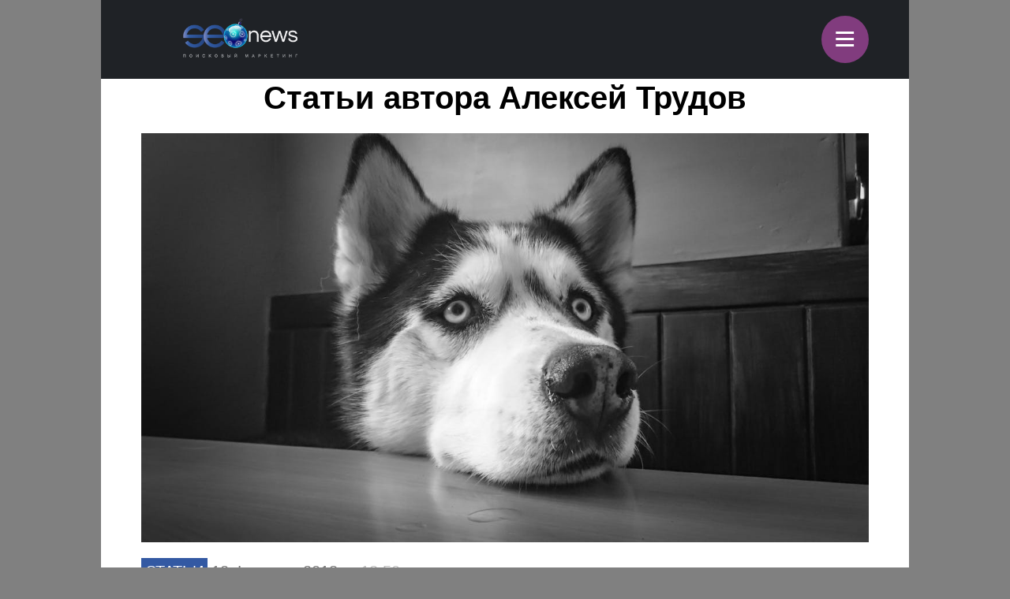

--- FILE ---
content_type: text/html; charset=utf-8
request_url: https://www.google.com/recaptcha/api2/anchor?ar=1&k=6LefpqggAAAAAFhlRSremqZObPaX9g_Nc59X4V80&co=aHR0cHM6Ly9tLnNlb25ld3MucnU6NDQz&hl=en&v=PoyoqOPhxBO7pBk68S4YbpHZ&size=invisible&anchor-ms=20000&execute-ms=30000&cb=grdys2yy3pjo
body_size: 48737
content:
<!DOCTYPE HTML><html dir="ltr" lang="en"><head><meta http-equiv="Content-Type" content="text/html; charset=UTF-8">
<meta http-equiv="X-UA-Compatible" content="IE=edge">
<title>reCAPTCHA</title>
<style type="text/css">
/* cyrillic-ext */
@font-face {
  font-family: 'Roboto';
  font-style: normal;
  font-weight: 400;
  font-stretch: 100%;
  src: url(//fonts.gstatic.com/s/roboto/v48/KFO7CnqEu92Fr1ME7kSn66aGLdTylUAMa3GUBHMdazTgWw.woff2) format('woff2');
  unicode-range: U+0460-052F, U+1C80-1C8A, U+20B4, U+2DE0-2DFF, U+A640-A69F, U+FE2E-FE2F;
}
/* cyrillic */
@font-face {
  font-family: 'Roboto';
  font-style: normal;
  font-weight: 400;
  font-stretch: 100%;
  src: url(//fonts.gstatic.com/s/roboto/v48/KFO7CnqEu92Fr1ME7kSn66aGLdTylUAMa3iUBHMdazTgWw.woff2) format('woff2');
  unicode-range: U+0301, U+0400-045F, U+0490-0491, U+04B0-04B1, U+2116;
}
/* greek-ext */
@font-face {
  font-family: 'Roboto';
  font-style: normal;
  font-weight: 400;
  font-stretch: 100%;
  src: url(//fonts.gstatic.com/s/roboto/v48/KFO7CnqEu92Fr1ME7kSn66aGLdTylUAMa3CUBHMdazTgWw.woff2) format('woff2');
  unicode-range: U+1F00-1FFF;
}
/* greek */
@font-face {
  font-family: 'Roboto';
  font-style: normal;
  font-weight: 400;
  font-stretch: 100%;
  src: url(//fonts.gstatic.com/s/roboto/v48/KFO7CnqEu92Fr1ME7kSn66aGLdTylUAMa3-UBHMdazTgWw.woff2) format('woff2');
  unicode-range: U+0370-0377, U+037A-037F, U+0384-038A, U+038C, U+038E-03A1, U+03A3-03FF;
}
/* math */
@font-face {
  font-family: 'Roboto';
  font-style: normal;
  font-weight: 400;
  font-stretch: 100%;
  src: url(//fonts.gstatic.com/s/roboto/v48/KFO7CnqEu92Fr1ME7kSn66aGLdTylUAMawCUBHMdazTgWw.woff2) format('woff2');
  unicode-range: U+0302-0303, U+0305, U+0307-0308, U+0310, U+0312, U+0315, U+031A, U+0326-0327, U+032C, U+032F-0330, U+0332-0333, U+0338, U+033A, U+0346, U+034D, U+0391-03A1, U+03A3-03A9, U+03B1-03C9, U+03D1, U+03D5-03D6, U+03F0-03F1, U+03F4-03F5, U+2016-2017, U+2034-2038, U+203C, U+2040, U+2043, U+2047, U+2050, U+2057, U+205F, U+2070-2071, U+2074-208E, U+2090-209C, U+20D0-20DC, U+20E1, U+20E5-20EF, U+2100-2112, U+2114-2115, U+2117-2121, U+2123-214F, U+2190, U+2192, U+2194-21AE, U+21B0-21E5, U+21F1-21F2, U+21F4-2211, U+2213-2214, U+2216-22FF, U+2308-230B, U+2310, U+2319, U+231C-2321, U+2336-237A, U+237C, U+2395, U+239B-23B7, U+23D0, U+23DC-23E1, U+2474-2475, U+25AF, U+25B3, U+25B7, U+25BD, U+25C1, U+25CA, U+25CC, U+25FB, U+266D-266F, U+27C0-27FF, U+2900-2AFF, U+2B0E-2B11, U+2B30-2B4C, U+2BFE, U+3030, U+FF5B, U+FF5D, U+1D400-1D7FF, U+1EE00-1EEFF;
}
/* symbols */
@font-face {
  font-family: 'Roboto';
  font-style: normal;
  font-weight: 400;
  font-stretch: 100%;
  src: url(//fonts.gstatic.com/s/roboto/v48/KFO7CnqEu92Fr1ME7kSn66aGLdTylUAMaxKUBHMdazTgWw.woff2) format('woff2');
  unicode-range: U+0001-000C, U+000E-001F, U+007F-009F, U+20DD-20E0, U+20E2-20E4, U+2150-218F, U+2190, U+2192, U+2194-2199, U+21AF, U+21E6-21F0, U+21F3, U+2218-2219, U+2299, U+22C4-22C6, U+2300-243F, U+2440-244A, U+2460-24FF, U+25A0-27BF, U+2800-28FF, U+2921-2922, U+2981, U+29BF, U+29EB, U+2B00-2BFF, U+4DC0-4DFF, U+FFF9-FFFB, U+10140-1018E, U+10190-1019C, U+101A0, U+101D0-101FD, U+102E0-102FB, U+10E60-10E7E, U+1D2C0-1D2D3, U+1D2E0-1D37F, U+1F000-1F0FF, U+1F100-1F1AD, U+1F1E6-1F1FF, U+1F30D-1F30F, U+1F315, U+1F31C, U+1F31E, U+1F320-1F32C, U+1F336, U+1F378, U+1F37D, U+1F382, U+1F393-1F39F, U+1F3A7-1F3A8, U+1F3AC-1F3AF, U+1F3C2, U+1F3C4-1F3C6, U+1F3CA-1F3CE, U+1F3D4-1F3E0, U+1F3ED, U+1F3F1-1F3F3, U+1F3F5-1F3F7, U+1F408, U+1F415, U+1F41F, U+1F426, U+1F43F, U+1F441-1F442, U+1F444, U+1F446-1F449, U+1F44C-1F44E, U+1F453, U+1F46A, U+1F47D, U+1F4A3, U+1F4B0, U+1F4B3, U+1F4B9, U+1F4BB, U+1F4BF, U+1F4C8-1F4CB, U+1F4D6, U+1F4DA, U+1F4DF, U+1F4E3-1F4E6, U+1F4EA-1F4ED, U+1F4F7, U+1F4F9-1F4FB, U+1F4FD-1F4FE, U+1F503, U+1F507-1F50B, U+1F50D, U+1F512-1F513, U+1F53E-1F54A, U+1F54F-1F5FA, U+1F610, U+1F650-1F67F, U+1F687, U+1F68D, U+1F691, U+1F694, U+1F698, U+1F6AD, U+1F6B2, U+1F6B9-1F6BA, U+1F6BC, U+1F6C6-1F6CF, U+1F6D3-1F6D7, U+1F6E0-1F6EA, U+1F6F0-1F6F3, U+1F6F7-1F6FC, U+1F700-1F7FF, U+1F800-1F80B, U+1F810-1F847, U+1F850-1F859, U+1F860-1F887, U+1F890-1F8AD, U+1F8B0-1F8BB, U+1F8C0-1F8C1, U+1F900-1F90B, U+1F93B, U+1F946, U+1F984, U+1F996, U+1F9E9, U+1FA00-1FA6F, U+1FA70-1FA7C, U+1FA80-1FA89, U+1FA8F-1FAC6, U+1FACE-1FADC, U+1FADF-1FAE9, U+1FAF0-1FAF8, U+1FB00-1FBFF;
}
/* vietnamese */
@font-face {
  font-family: 'Roboto';
  font-style: normal;
  font-weight: 400;
  font-stretch: 100%;
  src: url(//fonts.gstatic.com/s/roboto/v48/KFO7CnqEu92Fr1ME7kSn66aGLdTylUAMa3OUBHMdazTgWw.woff2) format('woff2');
  unicode-range: U+0102-0103, U+0110-0111, U+0128-0129, U+0168-0169, U+01A0-01A1, U+01AF-01B0, U+0300-0301, U+0303-0304, U+0308-0309, U+0323, U+0329, U+1EA0-1EF9, U+20AB;
}
/* latin-ext */
@font-face {
  font-family: 'Roboto';
  font-style: normal;
  font-weight: 400;
  font-stretch: 100%;
  src: url(//fonts.gstatic.com/s/roboto/v48/KFO7CnqEu92Fr1ME7kSn66aGLdTylUAMa3KUBHMdazTgWw.woff2) format('woff2');
  unicode-range: U+0100-02BA, U+02BD-02C5, U+02C7-02CC, U+02CE-02D7, U+02DD-02FF, U+0304, U+0308, U+0329, U+1D00-1DBF, U+1E00-1E9F, U+1EF2-1EFF, U+2020, U+20A0-20AB, U+20AD-20C0, U+2113, U+2C60-2C7F, U+A720-A7FF;
}
/* latin */
@font-face {
  font-family: 'Roboto';
  font-style: normal;
  font-weight: 400;
  font-stretch: 100%;
  src: url(//fonts.gstatic.com/s/roboto/v48/KFO7CnqEu92Fr1ME7kSn66aGLdTylUAMa3yUBHMdazQ.woff2) format('woff2');
  unicode-range: U+0000-00FF, U+0131, U+0152-0153, U+02BB-02BC, U+02C6, U+02DA, U+02DC, U+0304, U+0308, U+0329, U+2000-206F, U+20AC, U+2122, U+2191, U+2193, U+2212, U+2215, U+FEFF, U+FFFD;
}
/* cyrillic-ext */
@font-face {
  font-family: 'Roboto';
  font-style: normal;
  font-weight: 500;
  font-stretch: 100%;
  src: url(//fonts.gstatic.com/s/roboto/v48/KFO7CnqEu92Fr1ME7kSn66aGLdTylUAMa3GUBHMdazTgWw.woff2) format('woff2');
  unicode-range: U+0460-052F, U+1C80-1C8A, U+20B4, U+2DE0-2DFF, U+A640-A69F, U+FE2E-FE2F;
}
/* cyrillic */
@font-face {
  font-family: 'Roboto';
  font-style: normal;
  font-weight: 500;
  font-stretch: 100%;
  src: url(//fonts.gstatic.com/s/roboto/v48/KFO7CnqEu92Fr1ME7kSn66aGLdTylUAMa3iUBHMdazTgWw.woff2) format('woff2');
  unicode-range: U+0301, U+0400-045F, U+0490-0491, U+04B0-04B1, U+2116;
}
/* greek-ext */
@font-face {
  font-family: 'Roboto';
  font-style: normal;
  font-weight: 500;
  font-stretch: 100%;
  src: url(//fonts.gstatic.com/s/roboto/v48/KFO7CnqEu92Fr1ME7kSn66aGLdTylUAMa3CUBHMdazTgWw.woff2) format('woff2');
  unicode-range: U+1F00-1FFF;
}
/* greek */
@font-face {
  font-family: 'Roboto';
  font-style: normal;
  font-weight: 500;
  font-stretch: 100%;
  src: url(//fonts.gstatic.com/s/roboto/v48/KFO7CnqEu92Fr1ME7kSn66aGLdTylUAMa3-UBHMdazTgWw.woff2) format('woff2');
  unicode-range: U+0370-0377, U+037A-037F, U+0384-038A, U+038C, U+038E-03A1, U+03A3-03FF;
}
/* math */
@font-face {
  font-family: 'Roboto';
  font-style: normal;
  font-weight: 500;
  font-stretch: 100%;
  src: url(//fonts.gstatic.com/s/roboto/v48/KFO7CnqEu92Fr1ME7kSn66aGLdTylUAMawCUBHMdazTgWw.woff2) format('woff2');
  unicode-range: U+0302-0303, U+0305, U+0307-0308, U+0310, U+0312, U+0315, U+031A, U+0326-0327, U+032C, U+032F-0330, U+0332-0333, U+0338, U+033A, U+0346, U+034D, U+0391-03A1, U+03A3-03A9, U+03B1-03C9, U+03D1, U+03D5-03D6, U+03F0-03F1, U+03F4-03F5, U+2016-2017, U+2034-2038, U+203C, U+2040, U+2043, U+2047, U+2050, U+2057, U+205F, U+2070-2071, U+2074-208E, U+2090-209C, U+20D0-20DC, U+20E1, U+20E5-20EF, U+2100-2112, U+2114-2115, U+2117-2121, U+2123-214F, U+2190, U+2192, U+2194-21AE, U+21B0-21E5, U+21F1-21F2, U+21F4-2211, U+2213-2214, U+2216-22FF, U+2308-230B, U+2310, U+2319, U+231C-2321, U+2336-237A, U+237C, U+2395, U+239B-23B7, U+23D0, U+23DC-23E1, U+2474-2475, U+25AF, U+25B3, U+25B7, U+25BD, U+25C1, U+25CA, U+25CC, U+25FB, U+266D-266F, U+27C0-27FF, U+2900-2AFF, U+2B0E-2B11, U+2B30-2B4C, U+2BFE, U+3030, U+FF5B, U+FF5D, U+1D400-1D7FF, U+1EE00-1EEFF;
}
/* symbols */
@font-face {
  font-family: 'Roboto';
  font-style: normal;
  font-weight: 500;
  font-stretch: 100%;
  src: url(//fonts.gstatic.com/s/roboto/v48/KFO7CnqEu92Fr1ME7kSn66aGLdTylUAMaxKUBHMdazTgWw.woff2) format('woff2');
  unicode-range: U+0001-000C, U+000E-001F, U+007F-009F, U+20DD-20E0, U+20E2-20E4, U+2150-218F, U+2190, U+2192, U+2194-2199, U+21AF, U+21E6-21F0, U+21F3, U+2218-2219, U+2299, U+22C4-22C6, U+2300-243F, U+2440-244A, U+2460-24FF, U+25A0-27BF, U+2800-28FF, U+2921-2922, U+2981, U+29BF, U+29EB, U+2B00-2BFF, U+4DC0-4DFF, U+FFF9-FFFB, U+10140-1018E, U+10190-1019C, U+101A0, U+101D0-101FD, U+102E0-102FB, U+10E60-10E7E, U+1D2C0-1D2D3, U+1D2E0-1D37F, U+1F000-1F0FF, U+1F100-1F1AD, U+1F1E6-1F1FF, U+1F30D-1F30F, U+1F315, U+1F31C, U+1F31E, U+1F320-1F32C, U+1F336, U+1F378, U+1F37D, U+1F382, U+1F393-1F39F, U+1F3A7-1F3A8, U+1F3AC-1F3AF, U+1F3C2, U+1F3C4-1F3C6, U+1F3CA-1F3CE, U+1F3D4-1F3E0, U+1F3ED, U+1F3F1-1F3F3, U+1F3F5-1F3F7, U+1F408, U+1F415, U+1F41F, U+1F426, U+1F43F, U+1F441-1F442, U+1F444, U+1F446-1F449, U+1F44C-1F44E, U+1F453, U+1F46A, U+1F47D, U+1F4A3, U+1F4B0, U+1F4B3, U+1F4B9, U+1F4BB, U+1F4BF, U+1F4C8-1F4CB, U+1F4D6, U+1F4DA, U+1F4DF, U+1F4E3-1F4E6, U+1F4EA-1F4ED, U+1F4F7, U+1F4F9-1F4FB, U+1F4FD-1F4FE, U+1F503, U+1F507-1F50B, U+1F50D, U+1F512-1F513, U+1F53E-1F54A, U+1F54F-1F5FA, U+1F610, U+1F650-1F67F, U+1F687, U+1F68D, U+1F691, U+1F694, U+1F698, U+1F6AD, U+1F6B2, U+1F6B9-1F6BA, U+1F6BC, U+1F6C6-1F6CF, U+1F6D3-1F6D7, U+1F6E0-1F6EA, U+1F6F0-1F6F3, U+1F6F7-1F6FC, U+1F700-1F7FF, U+1F800-1F80B, U+1F810-1F847, U+1F850-1F859, U+1F860-1F887, U+1F890-1F8AD, U+1F8B0-1F8BB, U+1F8C0-1F8C1, U+1F900-1F90B, U+1F93B, U+1F946, U+1F984, U+1F996, U+1F9E9, U+1FA00-1FA6F, U+1FA70-1FA7C, U+1FA80-1FA89, U+1FA8F-1FAC6, U+1FACE-1FADC, U+1FADF-1FAE9, U+1FAF0-1FAF8, U+1FB00-1FBFF;
}
/* vietnamese */
@font-face {
  font-family: 'Roboto';
  font-style: normal;
  font-weight: 500;
  font-stretch: 100%;
  src: url(//fonts.gstatic.com/s/roboto/v48/KFO7CnqEu92Fr1ME7kSn66aGLdTylUAMa3OUBHMdazTgWw.woff2) format('woff2');
  unicode-range: U+0102-0103, U+0110-0111, U+0128-0129, U+0168-0169, U+01A0-01A1, U+01AF-01B0, U+0300-0301, U+0303-0304, U+0308-0309, U+0323, U+0329, U+1EA0-1EF9, U+20AB;
}
/* latin-ext */
@font-face {
  font-family: 'Roboto';
  font-style: normal;
  font-weight: 500;
  font-stretch: 100%;
  src: url(//fonts.gstatic.com/s/roboto/v48/KFO7CnqEu92Fr1ME7kSn66aGLdTylUAMa3KUBHMdazTgWw.woff2) format('woff2');
  unicode-range: U+0100-02BA, U+02BD-02C5, U+02C7-02CC, U+02CE-02D7, U+02DD-02FF, U+0304, U+0308, U+0329, U+1D00-1DBF, U+1E00-1E9F, U+1EF2-1EFF, U+2020, U+20A0-20AB, U+20AD-20C0, U+2113, U+2C60-2C7F, U+A720-A7FF;
}
/* latin */
@font-face {
  font-family: 'Roboto';
  font-style: normal;
  font-weight: 500;
  font-stretch: 100%;
  src: url(//fonts.gstatic.com/s/roboto/v48/KFO7CnqEu92Fr1ME7kSn66aGLdTylUAMa3yUBHMdazQ.woff2) format('woff2');
  unicode-range: U+0000-00FF, U+0131, U+0152-0153, U+02BB-02BC, U+02C6, U+02DA, U+02DC, U+0304, U+0308, U+0329, U+2000-206F, U+20AC, U+2122, U+2191, U+2193, U+2212, U+2215, U+FEFF, U+FFFD;
}
/* cyrillic-ext */
@font-face {
  font-family: 'Roboto';
  font-style: normal;
  font-weight: 900;
  font-stretch: 100%;
  src: url(//fonts.gstatic.com/s/roboto/v48/KFO7CnqEu92Fr1ME7kSn66aGLdTylUAMa3GUBHMdazTgWw.woff2) format('woff2');
  unicode-range: U+0460-052F, U+1C80-1C8A, U+20B4, U+2DE0-2DFF, U+A640-A69F, U+FE2E-FE2F;
}
/* cyrillic */
@font-face {
  font-family: 'Roboto';
  font-style: normal;
  font-weight: 900;
  font-stretch: 100%;
  src: url(//fonts.gstatic.com/s/roboto/v48/KFO7CnqEu92Fr1ME7kSn66aGLdTylUAMa3iUBHMdazTgWw.woff2) format('woff2');
  unicode-range: U+0301, U+0400-045F, U+0490-0491, U+04B0-04B1, U+2116;
}
/* greek-ext */
@font-face {
  font-family: 'Roboto';
  font-style: normal;
  font-weight: 900;
  font-stretch: 100%;
  src: url(//fonts.gstatic.com/s/roboto/v48/KFO7CnqEu92Fr1ME7kSn66aGLdTylUAMa3CUBHMdazTgWw.woff2) format('woff2');
  unicode-range: U+1F00-1FFF;
}
/* greek */
@font-face {
  font-family: 'Roboto';
  font-style: normal;
  font-weight: 900;
  font-stretch: 100%;
  src: url(//fonts.gstatic.com/s/roboto/v48/KFO7CnqEu92Fr1ME7kSn66aGLdTylUAMa3-UBHMdazTgWw.woff2) format('woff2');
  unicode-range: U+0370-0377, U+037A-037F, U+0384-038A, U+038C, U+038E-03A1, U+03A3-03FF;
}
/* math */
@font-face {
  font-family: 'Roboto';
  font-style: normal;
  font-weight: 900;
  font-stretch: 100%;
  src: url(//fonts.gstatic.com/s/roboto/v48/KFO7CnqEu92Fr1ME7kSn66aGLdTylUAMawCUBHMdazTgWw.woff2) format('woff2');
  unicode-range: U+0302-0303, U+0305, U+0307-0308, U+0310, U+0312, U+0315, U+031A, U+0326-0327, U+032C, U+032F-0330, U+0332-0333, U+0338, U+033A, U+0346, U+034D, U+0391-03A1, U+03A3-03A9, U+03B1-03C9, U+03D1, U+03D5-03D6, U+03F0-03F1, U+03F4-03F5, U+2016-2017, U+2034-2038, U+203C, U+2040, U+2043, U+2047, U+2050, U+2057, U+205F, U+2070-2071, U+2074-208E, U+2090-209C, U+20D0-20DC, U+20E1, U+20E5-20EF, U+2100-2112, U+2114-2115, U+2117-2121, U+2123-214F, U+2190, U+2192, U+2194-21AE, U+21B0-21E5, U+21F1-21F2, U+21F4-2211, U+2213-2214, U+2216-22FF, U+2308-230B, U+2310, U+2319, U+231C-2321, U+2336-237A, U+237C, U+2395, U+239B-23B7, U+23D0, U+23DC-23E1, U+2474-2475, U+25AF, U+25B3, U+25B7, U+25BD, U+25C1, U+25CA, U+25CC, U+25FB, U+266D-266F, U+27C0-27FF, U+2900-2AFF, U+2B0E-2B11, U+2B30-2B4C, U+2BFE, U+3030, U+FF5B, U+FF5D, U+1D400-1D7FF, U+1EE00-1EEFF;
}
/* symbols */
@font-face {
  font-family: 'Roboto';
  font-style: normal;
  font-weight: 900;
  font-stretch: 100%;
  src: url(//fonts.gstatic.com/s/roboto/v48/KFO7CnqEu92Fr1ME7kSn66aGLdTylUAMaxKUBHMdazTgWw.woff2) format('woff2');
  unicode-range: U+0001-000C, U+000E-001F, U+007F-009F, U+20DD-20E0, U+20E2-20E4, U+2150-218F, U+2190, U+2192, U+2194-2199, U+21AF, U+21E6-21F0, U+21F3, U+2218-2219, U+2299, U+22C4-22C6, U+2300-243F, U+2440-244A, U+2460-24FF, U+25A0-27BF, U+2800-28FF, U+2921-2922, U+2981, U+29BF, U+29EB, U+2B00-2BFF, U+4DC0-4DFF, U+FFF9-FFFB, U+10140-1018E, U+10190-1019C, U+101A0, U+101D0-101FD, U+102E0-102FB, U+10E60-10E7E, U+1D2C0-1D2D3, U+1D2E0-1D37F, U+1F000-1F0FF, U+1F100-1F1AD, U+1F1E6-1F1FF, U+1F30D-1F30F, U+1F315, U+1F31C, U+1F31E, U+1F320-1F32C, U+1F336, U+1F378, U+1F37D, U+1F382, U+1F393-1F39F, U+1F3A7-1F3A8, U+1F3AC-1F3AF, U+1F3C2, U+1F3C4-1F3C6, U+1F3CA-1F3CE, U+1F3D4-1F3E0, U+1F3ED, U+1F3F1-1F3F3, U+1F3F5-1F3F7, U+1F408, U+1F415, U+1F41F, U+1F426, U+1F43F, U+1F441-1F442, U+1F444, U+1F446-1F449, U+1F44C-1F44E, U+1F453, U+1F46A, U+1F47D, U+1F4A3, U+1F4B0, U+1F4B3, U+1F4B9, U+1F4BB, U+1F4BF, U+1F4C8-1F4CB, U+1F4D6, U+1F4DA, U+1F4DF, U+1F4E3-1F4E6, U+1F4EA-1F4ED, U+1F4F7, U+1F4F9-1F4FB, U+1F4FD-1F4FE, U+1F503, U+1F507-1F50B, U+1F50D, U+1F512-1F513, U+1F53E-1F54A, U+1F54F-1F5FA, U+1F610, U+1F650-1F67F, U+1F687, U+1F68D, U+1F691, U+1F694, U+1F698, U+1F6AD, U+1F6B2, U+1F6B9-1F6BA, U+1F6BC, U+1F6C6-1F6CF, U+1F6D3-1F6D7, U+1F6E0-1F6EA, U+1F6F0-1F6F3, U+1F6F7-1F6FC, U+1F700-1F7FF, U+1F800-1F80B, U+1F810-1F847, U+1F850-1F859, U+1F860-1F887, U+1F890-1F8AD, U+1F8B0-1F8BB, U+1F8C0-1F8C1, U+1F900-1F90B, U+1F93B, U+1F946, U+1F984, U+1F996, U+1F9E9, U+1FA00-1FA6F, U+1FA70-1FA7C, U+1FA80-1FA89, U+1FA8F-1FAC6, U+1FACE-1FADC, U+1FADF-1FAE9, U+1FAF0-1FAF8, U+1FB00-1FBFF;
}
/* vietnamese */
@font-face {
  font-family: 'Roboto';
  font-style: normal;
  font-weight: 900;
  font-stretch: 100%;
  src: url(//fonts.gstatic.com/s/roboto/v48/KFO7CnqEu92Fr1ME7kSn66aGLdTylUAMa3OUBHMdazTgWw.woff2) format('woff2');
  unicode-range: U+0102-0103, U+0110-0111, U+0128-0129, U+0168-0169, U+01A0-01A1, U+01AF-01B0, U+0300-0301, U+0303-0304, U+0308-0309, U+0323, U+0329, U+1EA0-1EF9, U+20AB;
}
/* latin-ext */
@font-face {
  font-family: 'Roboto';
  font-style: normal;
  font-weight: 900;
  font-stretch: 100%;
  src: url(//fonts.gstatic.com/s/roboto/v48/KFO7CnqEu92Fr1ME7kSn66aGLdTylUAMa3KUBHMdazTgWw.woff2) format('woff2');
  unicode-range: U+0100-02BA, U+02BD-02C5, U+02C7-02CC, U+02CE-02D7, U+02DD-02FF, U+0304, U+0308, U+0329, U+1D00-1DBF, U+1E00-1E9F, U+1EF2-1EFF, U+2020, U+20A0-20AB, U+20AD-20C0, U+2113, U+2C60-2C7F, U+A720-A7FF;
}
/* latin */
@font-face {
  font-family: 'Roboto';
  font-style: normal;
  font-weight: 900;
  font-stretch: 100%;
  src: url(//fonts.gstatic.com/s/roboto/v48/KFO7CnqEu92Fr1ME7kSn66aGLdTylUAMa3yUBHMdazQ.woff2) format('woff2');
  unicode-range: U+0000-00FF, U+0131, U+0152-0153, U+02BB-02BC, U+02C6, U+02DA, U+02DC, U+0304, U+0308, U+0329, U+2000-206F, U+20AC, U+2122, U+2191, U+2193, U+2212, U+2215, U+FEFF, U+FFFD;
}

</style>
<link rel="stylesheet" type="text/css" href="https://www.gstatic.com/recaptcha/releases/PoyoqOPhxBO7pBk68S4YbpHZ/styles__ltr.css">
<script nonce="ahi12K_rztg1g2DNy-WKzg" type="text/javascript">window['__recaptcha_api'] = 'https://www.google.com/recaptcha/api2/';</script>
<script type="text/javascript" src="https://www.gstatic.com/recaptcha/releases/PoyoqOPhxBO7pBk68S4YbpHZ/recaptcha__en.js" nonce="ahi12K_rztg1g2DNy-WKzg">
      
    </script></head>
<body><div id="rc-anchor-alert" class="rc-anchor-alert"></div>
<input type="hidden" id="recaptcha-token" value="[base64]">
<script type="text/javascript" nonce="ahi12K_rztg1g2DNy-WKzg">
      recaptcha.anchor.Main.init("[\x22ainput\x22,[\x22bgdata\x22,\x22\x22,\[base64]/[base64]/[base64]/[base64]/cjw8ejpyPj4+eil9Y2F0Y2gobCl7dGhyb3cgbDt9fSxIPWZ1bmN0aW9uKHcsdCx6KXtpZih3PT0xOTR8fHc9PTIwOCl0LnZbd10/dC52W3ddLmNvbmNhdCh6KTp0LnZbd109b2Yoeix0KTtlbHNle2lmKHQuYkImJnchPTMxNylyZXR1cm47dz09NjZ8fHc9PTEyMnx8dz09NDcwfHx3PT00NHx8dz09NDE2fHx3PT0zOTd8fHc9PTQyMXx8dz09Njh8fHc9PTcwfHx3PT0xODQ/[base64]/[base64]/[base64]/bmV3IGRbVl0oSlswXSk6cD09Mj9uZXcgZFtWXShKWzBdLEpbMV0pOnA9PTM/bmV3IGRbVl0oSlswXSxKWzFdLEpbMl0pOnA9PTQ/[base64]/[base64]/[base64]/[base64]\x22,\[base64]\\u003d\x22,\x22QcORL8OCLcKvDyLDt8ONXFt2ESBDwrliBBFmHMKOwoJ5QhZOw6IGw7vCqyXDglFYwr5ObzrCjsKjwrE/IMOPwoohwrzDlk3Cswp+PVfCrcK0C8OyEVDDqFPDlgc2w7/CpEp2J8KUwqN8XAnDiMOowovDt8Oew7DCpMO/VcOAHMKce8O5ZMO0wqREYMKVZSwIwrrDtGrDuMKdb8OLw7gceMOlT8OUw5hEw70dwq/CncKbYxrDuzbCmzQWwqTCpUXCrsOxYMOWwqsfYMK2GSZZw4AMdMO/CiAWY31bwr3Cu8KKw7nDk3MGR8KSwo9NIUTDvh4NVMO8SsKVwp99wpFcw6FhwobDqcKbLsO3T8KxwrDDj1nDmFwqwqPCqMKlK8OcRsOIb8O7QcOqAMKASsOgGTFSesOdOAtbFEM/[base64]/DlMK3w7bCq8KXWhszw5t1w7FHdncbw7PDjg/ClsK3PHbCii3Cg03CmMKDE2odC3glwo3CgcO7D8KrwoHCnsKhBcK1c8OgfwLCv8OwLkXCs8OyOxlhw7sJUCAKwqVFwoAgGMOvwpkfw7LCisOawpY7DkPCm2xzGVPDuEXDqsKuw5zDg8OCE8OawqrDpW13w4JDZcKow5d+R3/[base64]/wpx/bcKlIkbCtCDDsEonasKfTXHCsRJkIsKdOsKNw6fCqwTDqEctwqEEwp1Rw7Nkw7zDpsO1w6/DkMKFfBfDvQo2U0BRFxIkwpBfwokKwr1Gw5tOPh7CthHCtcK0wos9w4liw4fColQAw4bCiBnDm8Kaw7vCvkrDqS3CgsOdFQJtM8OHw7RpwqjCtcOAwrstwrZ1w5sxSMOcwqXDq8KAMEDCkMOnwowlw5rDmRUGw6rDn8KKIkQzbCnCsDNoWsOFW1jDhsKQwqzCvS/[base64]/KsKNDwF+w5YXw43Dg8OkIBHDumPCk8KnIGAjw5DCqcOZw5DCucOYwpfCiXoUw6jCjTDCqsOJCX9qWw0hwoLCu8OBw6TCoMK0w64bfzBNU11Tw4fCiXPDon/CjsOFw7jDm8KGZHDDuUXCvMOFw5TDmMKowoR6JQnCviIjBBLCmsOdI0jCjn3CkMOZwpbCkHAlLC13w5HCsU3CriB/BUtUw7HDmCxLCBNkEMKmQsO0PyDDkMKJY8K7w5kRUFxUwqrCicOwCcKALzknFMO/w5zCkw7Dok8lwoDDq8O9wq/Cl8OIw6vCmMKcwqUOw7HCrMKiCcKjwqvChSZWwpAJa2zCrMK4w7vDvsKFAsKcc0/Dq8OCeiPDlG/DiMK6w6IVIcKQw5/DrA7Cg8KCU11kIsKiW8OBwpvDg8KNwoM6wp/Dllcyw6zDgsKUw5JvNcOQAsKYNlLDj8OcCsKhwowFLHEKQMKKw5d7wr19AMK9L8K/w5/[base64]/[base64]/Ck0rDqcKOwqTCusK2woxGw7HCicKLeUvDm8KiUMKBwrhQwp0Nw7/CvTUGwpoEwqLDjgJnw4bDhcOawqBubybDm14Bw6TCnW/Dq1bCisOzJcKZXcKHwp/Ck8KVwqHCrMKoGsKEwpnCpsK5w4F5w5pyTDoIZ0UUQsOkdCnDgcKhVMKbw6VRJzZewpZ+BMOfGcK/[base64]/CnybDjcKWwosKTMK2FT8Pw4rDnnzDvz/CpE7CjsOjwr9vDcK5w7rCisKsEMKEwokDw7vCgT/Dk8OOTsKcwrIBwrBCemcewqXCh8OFbh9qwpBew6HCgVdsw7IlNj4Gw7A/w5PDssOdIWI4RgzDhMOMwrNyAsKVwrbDp8O4NMKneMOpJMOuIzjCpcKOwonCicOlF0kBV3PDj3BYwpLCkDTCn8OBHMOfC8OocEZWfMOlw7LDpMKhwrJnAMObdsKVVcK4NMOXwpRuwqVOw53CmFcvwobDvyMuwo3CiWxYwrbDgkZHWEN3TMK4w7c/JsKqHsK0ccOmC8KjeUUmw5d/[base64]/[base64]/CosKgwo8tBgrCgEjCsSwtw4sHwq9DBBx6woJIdS/ChFIhw6TDmcOOVRdVw5BJw4kzwpzDixDCmQjCjcOtw5vDo8KMJyVvcsKTwpfDhyvDujJGEcOSAMOkw5gLAcOtwrjCkMKgwqDCrsOuFD5VaRrCl2DCssOJwoPDkQsWwp/CjcOOGVfCn8KUQcOuCsOTwqDCiijCtzg9YXfCtXAjwpHCnjRcdcKoEcKla33DvHfCiH8xUcO4BMO6wqXCnWcrw7fCscKgw5R+JwDDontuHmLDmRQ+w5DDiHjCgm/CuAJ8wr0AwqHClUpWYGkJcMKtMkwiaMOxwoYgwrckwpY4wpIYMg7DhkBTOcOHL8KWw4nClcKVw5rCsRhld8ORw4ExEsOzFl1/ckU9wpswwrt7w6DDlMOrZcOow7PDm8KhcD8IeQnDusOOw490w51Ww6DChgfCmMKewpJ9wrXCpnvDkMOpPCc2JFbDrsOtXwsQw6jDowzDgsO7w7B1E18hwrc/ccKiXsKvw6YLwoIjEsKnw43CncKWGcKtw6NFGiHCq3pAGMKAQTTCkEUPwpzCo0kPw7p9PsKhZF3ClAnDgMOAJlTDkFIqw6UKU8KeK8KydnIIak3CpUnCvcKQUmrCmB7Dh0QKdsKzw7ACwpDCl8KqUwRdLVQyIsOmw4/DlsOJw4DDq05Aw55hd0DCucO8EnPDi8Ovw7gMAMOLw6nCv1oxAMKjEHLCqw3Cm8OcCThyw5c9HkXDkl8owrvDtVvCi3pHwoNow5DDiCRQUsK5BMK/wqYowoEOwqUZwrPDrsKmwq7CsD/DscOzbU3DncOTE8KRRk/DqR0BwpUBLcKiw6bCnsOLw5s6woF+wrw8bxLDrkLCigglw4/DrsOTScO5IVUSw4oiwpvCgsKlwqjDlcKuw53DgMKVwolcw6IELBMxwqAUYcOBw6LDlAo6KxIvKMOMwpzDrMKAOxzDvR7CtQR9CsOQw6rDksKfwrTCgEEvw5rCr8ODdMOcwowYNC/[base64]/CAYjXsKZPsKvRcKow4rCksOheMOCVsOWwrwEWUPCtcOnwrTClMOdw4kowrrCrDdBHsOZOxbDl8OEeRV9woJjwrtqA8KbwrsEw61Sw4nCpmLDlcKzfcKRwoNbwphYw7zCvgIMw6bDiHvCtMOYwpRrbHt3wo7Chz5HwoVIP8K7w4PCqA4/w5HDrMOfO8KoLxTCgwbCkV5kwoB4wqo6EMObXXtOwqPCisOhwpjDrMOlwrTDtMO/N8KgRMKdwr/CucKxwqrDqMKDCsKFwpwJwq9OYMObw5bCm8Ouw6/DncKqw7TClgNBwrzCtnNNJyTCjBTCoR8lwrzCjMO7Y8Obwr7DlMK7w4QIU2bCoxPCs8KQwr7Cpz89wqcfdsODw5LCkMKHw4PChMKmM8O9OcOnw4XDgMOSwpLCoBzCih0Ow7/[base64]/wqvChxbDkcOFZUsewo0jwqM+wrgsIVMNw7ZSw4TDhjJ9XcOWO8Kmwr9LLho1URXCmVkBw4PDvn/DhsOSb33DisKJNsOYwo7DlcO5DMOZFcOrP0bCgcOVHgdow7glVMKkPMORwrzChTMVNQ/DuDcqwpRXwpQJfwAuGcKDSsK1wrgZw6wCw7x2V8OQwpJNw5N2QMK/B8K3w4o1wpbCkMK+JU5qPTLCksO9wo/DpMOEwpXDkMKzwoJBHCnDgcO4b8KQw7TCkjYWesO4w6oTOl/CpcKhwr/DggLDl8KWHxPDgALCkWI0ZcOmBljDvMO7w7EQw7nDt0MnUFc/GsO6wqsRUsKkw5QQTkXCpcKVfkTDpcOHw4tLw7/DncKxw6lwSnV1w6XCsGhUw6VyBD4Tw7/[base64]/DlQfDusOpwqVnw7/[base64]/Ch8K+woPCuMOobcKTwozDlCvDqMKlwqvDuGdjw5/DgsKLBMOPK8KXHmtpJ8Kodh96DCHCs0VNw7JGAwF+T8O4w5jDgH/Dg3TDkMO/JMOxZcOgwpPCp8KuwqvCpDQJw652wq0yalNPwrbDgcKXFE4vcsO1wpwJG8O5w5DCtirCh8O1DcKjdcOhSMK/bsKKw4V4wrxMw7www6MEwpMjdjvCnizCjXVewrAiw4wOBw/CiMOvwrbCoMOkCUDCtxzDg8KVwofCqSRpw7LDn8KmG8KJRMKawpjDrXRqwqvCohHDqsOiw4HClcOgKMK6JBsBwo7Cg3d8wpsSw6tmOGJaUHHDkcOnwohJSHJ/w7jCpRPDtgHDiBoaaU9eLzRSwpVQwpHDqcOawofCvsOofcO7w4FGwpc7wq5Cwo/[base64]/DkmXCt1LCuS8tU2DDtDnCmGUOAUBQYcO6RsO9wpBeN2PChAViA8OhUhIDw7hEw6TDqsO7cMK2w6rDscKYwqZRwr8YOMKdJ1HDrMOCScO/w5HDgRDCqMOwwr0/DMOuNyjCgsODC0pYK8OIw4rChgTDg8O0PGJ5wp3DgkbCscOVwq7Di8OOfTLDgsKmwqTCvlvChUFGw4rCrcKuw6ASw6oawq7CgsK/wrbDrXXDscK/wqHDrV5VwrdPw78Gw53DisOZHcKUw5Ulf8Owa8OsDwjDhsKvw7cGw4PCkRXCvhgEawPCljQrwpLDtxM8NzfCtAbCgsOgQcK8wroSWjzDl8O3NXEvw6XCksOowp7ClMKhZ8OiwrVRMUnClcOcdUUQw5/CqG7CicK1w5jDs0LDqjLCuMK3EhBqE8K/[base64]/CjWBMw70/M8OJYMKcIMK4w4IgDcKEWcKow4XClcOiS8KZwrXChhAqLgLCqXPDnkbCj8KbwoRfwrk1w4IgV8OqwqREw7sQCxPCmsKjwo7CqcOMw4TDk8KBw7LCnlnCh8KAw6Npw4Fow5vDvUrDsRfCjSkNZcO+w41qw63DjBXDom/CuiYVKwbDtmrDr2YjwokeH2LCpsOvw63DkMO1wqdhLMOFMsO2A8O9XMK3wrEmwoM4UMOmwpkgwonDsCEJDsOIAcOEGcKsUT/CrsKRai/CucKww53CqUbCoi4LY8OtwrzCow4kfgN3wqzClcOTwpsow5cawrzCniQWw7zDg8Opwps6Gm/DqsKlI05RInDDvMK/w5QSw7JVMsKJW33CiXAhdcKJw5fDvXAqEm0Pw7LClC10wqUcwpnCk0rDqlp/OcOECWvCoMKmwqcBUSDDviLDtRVWwpnDk8KPasKNw6oiw6fCiMKKFHEiM8KTw7fCqMKNcsOOdR7Dt1B/QcKDw5nCjBZZw7Ugwp8sQAnDo8OzWQ/DgER9esO5w75dNULCnQrDtcKDw4TClSDCoMKfwplRw7nDiVVKCiJKZlRDwoAkwq3CikPCjT7DmRNDw7V5dTEwPEXDgMOaFcKvw6tXMC5sSy3Dk8KYb0lKQG8IP8OMTsKvcDV+aVHCjcKBa8O+K39FSjJ6ZiIUwp/DnRNVLcK1w7PDsnLDnlV4w6Mnw7AMWFVfwrrCoHvDjkvDoMO5wo4dwpUmJMOCw7ArwqDDoMK+O0/Dq8O+TcK9L8KJw6/[base64]/[base64]/wo/CoMOERMOlw6jCmsO3wqvDkBAIOMKFbcO7HCA3Q8O/QhLCjg/Dg8K0JMKMQ8KewrPCk8K5CHfCjcOgwqPCvQdow4vCt3YdRsO0awBvw47DkinDu8Oxw4vCqMOuw4AeBMO9wrnCrcKUHcODwqEYwp/Cm8KNwozCpMO0TT0Qw6N3TErCvQPDq1jDkRvDin3CqMOtXA8aw77CgXPDnlosaRLCscK8FsOgwoHDrsK5JsORw4LDpMO3wolWfFcgSUQpFDA+w4HDoMOywpjDmlEGUiYiwojCvgRkQMOhVV9TR8O8LA0/Sx7CpsOhwrMEF13DgFPDsXbCkMOrXcOew4MUdcOGw63Ds0zChgLCo33DhsKKAGMbwoVrwq7CkV/CkRkgw59pDBQtd8K2HcOuw77ClcOOUXjCicKdU8OTwpAIYMKFw5gVw6XDnkI9bcKfVDdGccOewoVLw5PCoBfDjEoHLifDicKTwpNZwqHCiHvDlsO2wpRswr1NDA/[base64]/ChsOkKn/CoMOkS8KKQ8O7wpofw6Yfw5HCuV97f8Oew6sfC8OYw5bCnMKPC8KrRUvDssKuN1XCgMOyCcKJwpXCk0DDjcOAw7zDhxnCrSTCowjDiw11w6kTwocQEsOmwrwcABd0wqPDlCfDm8OKfMKAHXbDpcO/w5rCtnwwwrgpecOow543w5l5LcKrXcOgwrhSJTIDOcOdw7tCcsKdw5bCisOjCMKxOcOywoLCukAAIyoqw4FpTnrDgzvDpmlkw4/DjGgQJcKAw5bDucKqwpdfw73DmkRSA8OSWsKVwp8Xw6nDsMOxw73CpcKGw4PDr8KqMmrCjTFJYcKXO0t6cMKOOcKxwqLDnMObbRLCvVXDvBrDnD0YwopFw7czLcOswpDDhj0CHFB3w7MzPj0dw47CiF1ww50nw51/wpV1HMObe3I3wo7DiEbCgMKKwpnCq8Oewq9MEi/CjmUUw6vDv8Obw4oowoguwoXDumnDqUfChcK+dcKtwrA1TitqdcONesKISA5XfVt+X8OIMsOPecOPw5d2NgFWwqnCtMOgAMOGEsK/wrLCtMKFwpnCsEHDgisjcMOCQMK6ZMO8C8OCNsKjw500wp50wpvDkMOIZC8ccsK+wo/DoVjDjnNEE8KtNwQFC23DgUA+HknDthbDvsOqw5PCpgFHwpfCpR4WRmwlT8OqwpNrw5dWw5ABLnnClwUywp94OkvCgA7ClULDosOJwoLCvxBFKcOfwqTDm8O/OFggc11ewoUlf8KgwoHChAF7wot4Hk0Uw7hKw4vCjSMbTzdLw6V2csOyJsKIwq/Dq8Ksw5Nrw4jCowjDtsOawpRABMKpwqRWw69ZNHxOw70Cc8K0QgfDhsOiMcOkc8K3O8OcN8OxVzXCjsOjF8Ofw487Pwl2wp3CgVvDlAjDrcOrORTDm29+wqF2O8Oowrdow6oCQsO0N8OtB18RNyNYw7IYw6/DviXDqgUxw57CnsOsTQ8nVsO5wonCkFsjw5VHdsOxw7HCtsKzwoLCmWvCplFgc2AmWMKYAsKTbMOsVcKTw6tAw7BWw6QqTMOEw5F7IcOGUEdQW8OZwrZsw7TDnyMbUT9kw6RBwpLCpBt6wp/[base64]/[base64]/WMKPMsK/[base64]/Dt8Olw7bCh8OHw507c8OVcHMuc8OgFndRFUBkw63DpTU9wo9JwodSw6bDri5ywrbCrRsNwpxqwqF/XyPDj8K3wphvw7xIEh5Ow41ow7vCn8KYMidUFE7DolDCr8KhwoPDlTsiw6cUw7/DjizDmMOUw7TCsX4uw70mw4NFXMKmwrfDlDTCrXsSSE59wofCjBHDsAzDhCZZwq/DiijClmMXw4o4wq3Di07CpsKkV8KrwpbDjsOyw6AqUBFKw6x1HcKgwrTChkHCucKKw6E8w6DChsKow6/[base64]/CpQY8ZGZ5w6HDsh4dR37CrsK7LA/ClMOawodwZVvCnBXDq8Kmw4g0w6rDh8OuQT7CmMOGwr0vLsKEw63DgMOkLQ0KC0fDsHJTw49EH8KQHsOCwph/wqwvw6rCiMOLL8KDwqVIwqbCsMKCwoEaw5bDiDDDuMO0Vm92wrbDtm8Qc8OgYcOtwqLDt8OqwqDDjjTCnsK1BUgEw6jDhgfCqk/DvFTDn8KBwp12wpLCi8O1w74LWiheD8KjT0crwo/CqA9SShpidsOtWMOtwrTDvy82wpfDiRJmw7/[base64]/BW7DhsKWMzUgIsKOKT1GwrXDlcObQ2Mpw5N3aAI1w6U8L1XDhMOJwp0NIcOZw7LDlcOASiLCncOmw7HDhknDs8O1w7d/w4hUBVzCjcK5B8O5RxLCgcOJDm7CvsOiwoN7fgMywq4EClAzWMO+wqNZwqbClcODw6dWbzvCjUkDwo1aw7otw4obw4Yqw5PChMOYw48IZcKiMSXChsKZw6Rqwr/DrFnDrsObwqQLE2kVw43DtcOxw7cTEyx+w5LCjT3CmMONd8KYw4bCvkVZwqtEw7sRwoPCicK/w6dyakjDlhDDgw/[base64]/[base64]/wp3DuirCqArDvcOgwrbCsirCr8K9O8KUw5h0wrLCsiZjLgcvE8KAGDgCHsOcDsKadyLCiE7Do8KVEU1Hwpg/wq5EwqDDlMKVZ0AjGMKuw4nCk2zDviTCl8KVwr7CkEtKCy8twrhyw5bCvkHDo2DChCJxwobChWLDtFDCjSnDpMO4w40jw4J/DGbDhMKQwo0Bw6MMHsK1wr7DlsOswrXCoxFawoTCp8KzIcOHw6rDjsOZw7hkw5fCtcKow44wwoDCmcOZw79Yw6rCtm4TwoXDkMKtw7Jjwpghw7cbIcODJBHClFbDnMKxwoozwo7DrcO7dHrCoMKwwpHCvlQ2C8KDw7xLwprCkMKmT8KBER/CiwzCo13DimkURsOXJAzDhcK2woNXwow7acKcwqzCgBbDssO+dEbCiX0aJsKAacK4GkjCjxLCukDCm1FEV8OKwrXDsRxmKk5rVzZAVEpow6p3XwTDp0HCqMKUw7vDgT9DbUPCuDwTIWrCncK/w6kpU8KIVnQcw6ZmbXpdw6rDmsKDw4DCgR8Uwq5fcB1Jwq5Ww4DCjDx/wolvGMK5wqXClMOkw7gfw5kZNMOZwobDvsK6J8OdwobDvVnDqgnCh8OIwr/[base64]/DisOPwpJPfgDDvyAuw4TCl8Ozw7jCm2vDmWfDmMK0wpQbw4oTbAI4w6nCvwjDscKBwphOwo3Cm8O4R8OkwpdMwrhFwrbDkizCh8OHCSfDlMOQw6zCisOUU8KXwrpgwpYxMno9HUxbPGPDl31Lwo0/w6DDs8Kmw4TDiMK/FcOgwqwuZcK8UMKSw5PChU4zEkfCgXbDjh/Dm8O7w7LCncOVw5MtwpU+IB3CrwbCsAjDgzbDocOFwoZRPMOtw5BoI8KBa8OIGMKBwoLCnsKiw7AMwo5Nw6DCmC4Twpp8wpbDgRYlWMOiZ8OewqDDosOFQD4+wqjDiDpOeBQdOi/DtMOoZ8KlZzczWsOpRcKSwq/[base64]/DgW7DlcONwrHCkMOOwpvDlUEKfMOuw54sw5fCkcOueTLChsOjVHzDsDrCmTB9wq3CqDDDkGzDrcKyEljDjMK3w5VwdMK4DxB1GTPDqk0Qwo1cTj/DrUzDgcOOw6h0wodiwqc6GMOVwo86K8OjwqB9fyg2wqHCj8OKKsORbTY4wpUwSMKbwrZ+PBVgw7nDgcO9w4EBTEbChMOXO8ODwp3Ch8Ktw6DDjyPCisKzH2DDmk/CiHPDgxxcEMKDwqPCoQjDonEzUSzDk0cHw4nDl8KOJ3plwpBfwokOwpDDmcO7w48BwqIcwqXDosK1A8ORAsKwe8K+w6fCu8KpwpthecO8UEhLw6vCk8KZQ112J3pFaRd5w5jCjw4dQQtZfTnDnm3Di0nCgyoawo7DvGgIw5TCiXjDgcOqw6ZFbAcxR8K/eUTDucKXwos9YjzDtV0Gw7nDoMKmc8OyPTXDuQ9Iw7cHwqg/LMOjesOXw6vCisKVwpB8GxNZc17DihnDoSPDsMOFw5s8a8KqwobDrShrPWDDuHnDhsKAw6fDmTIEw7LDhsObJ8O8D0U5w6HCt2AEwpBaTcODwpzCoFjCj8KrwrdHNsOdw4nClCTDhj/DhcKQGi1mwoA2NmldXcKjwr0zPw3CncOPwqQZw4TDn8KgEjcbwpBLwp/DocKYaDoHfsKFDmdcwoopwqjDrXMtMcKgw4AsfkphCCpgZ1lPw5tkRsKCbcOae3LCusOwKy/DjUTCrsKiXcO8EWYjYMOqw5NsQMOLKhrDvcOwYcKiw514woEvJnrDssOQZsOnSULCl8K9w5Mkw6NQw5fChMOPwq19U2luQMOtw4s2NsO5wrkuwphZwrYXIcKOclDCoMO7CcK/dMO9FhzCisKJwrTCs8OCTHh8w53Ctg8QHR3Cp3PDuiYvw4rDvBHCoSMCVF/CumlqwoDDmMO2w4DDhiJ1w4zDk8OjwobDqn0ROcKmw7hgwrNXG8OSCQfCr8OEH8K8OVzClsKowp8GwpMPDsKJwrbCkgcsw5PDtsOqLz7DtUQ8w5Jvw4bDsMOGw7trwq/CuGUgwpwQw4YVPFLCi8O8CsOuZMKuNcKde8KAIXlneQNZEUTCpMOgwo3Ckn1awrZBwovDocOEQ8K/wovCnQYewrx1QnzDhH3DqwU3wq4nLCPDng0UwqxRw7JRBMKaZ39Yw58MX8OtO2Y6w7Auw4nDjlcIw5B/w7kqw6nDgTN6IjtGHsKgaMKgO8OsfUYrd8K8wqrCq8Ofw7oiM8KYb8KWw5LDkMOQMMO1w7nDulNeD8K6eWo0XMKKw5pSVS/CocO1wqYLRzROwrJXdMOfwpJhVMO3wqnDqXAtYQYLw4w4wqNMF2xvQ8OeZcOAJzrDgMOowq3CiF5zLsK2Vhg6wqHDhcKJHsKKVMKhwoVawoLCtTsewoU1VHnDoSUmw6MxO0bCuMO4LhZUZlLDk8KwESvCnj/DiyZWZBBowpHDs0/[base64]/DpsKzUGgsP8KvQsOvwrZLBMOSw4HCgDvDvj/CgBHCrWJWwopaTV13w7nDtMK9cj/[base64]/aHvDhwtJw7wXwozDuMOQdAxuwrzDgEFPw5zCj8OvD8OtQsKFQyEtw7HDjGnCmFfCpCN/fsKsw6J4dSkzwrlxZiTCjg8UeMKpwoDCqFtLw63Ch33Cp8O9wqzDrhvDlsKFGsKBw5fCkyPDisOUwrjCtUrDp3x7wr5iw4QPEF7ClcOHw4/DgsO9eMOaFgDCgsO2WGcEw4Y4HRfCih3DgmcbEcK5cEbDtQHCn8KSwqzDhcKqVU5gw6/[base64]/Dm8O1OMOIw4jCvMKYw50awq1owrsKwpbDscKoTcOUZ1vCk8KcHkonAHPCmiFlQynCqMKqYsOuwqArw799w41vw6/CsMKIwqxCw4DCqMKAwol/w4fDiMOywr0zJMOvI8ONU8OpKiVtKUbDlcOdJcKEw4PDrMKXw4fCrSUewpLCtHoza0DCu1XDnFDCnMOzVB7ClsK5PCM7w6fCusKCwoVHecKqw6F3w69fwoZyMXtfccKGw6sKwp7CpgDDgMOLU1PDuSvDl8OAwrsUSRVsLT/DoMODCcKbPsKAb8KcwocFwpHDhsO+DsOmwpBAC8OMFGrDuCJGwqfDrMOEw4cPw6vChMKnwroyVsKOfcKJEMK6b8KyAC3DnApMw75cw7nDgRFnwrvCncKXwrrDkDc1SMOew78/[base64]/wrLDg8Ovw5DDvgjDpA0BJRsVesKkwp0YM8O8w4lewppcF8KAw4vDiMO2wooEw47CgFpECA7CiMOHw7FDF8KDw77DgsKQw5TCqEwqwotoQnYub3cQw6p6wopPw75JJMKDPcONw47DhH5hCcOIw63DlcOUJH1Kw4HCn3bDik/DlTnCn8KIKy5zZsOjUsOXw655w5DCvy7ChMOGw7zCscO7w7MOIGJYNcKUBB3CjcO1HxAnw7sdwqTDqMOXw5rCvsOZwp/DpjRHw7TDuMKbwqlFwqPDqBlvwrHDiMKrw5VOwrtMCMOTP8ODw6jDlmxRbwlzwr7DssK6w4DCsn3CvnXDnDbCqlnCqBjDp3UbwqMBdjLCssOCw6DCpsK7wpdARi/Cn8K4w7nDvAN/[base64]/DlEckfcKfwqfDpA/DiMOJw4VNwoJywpLCtsOww5jCinJGw4Nvwr19wpTCo1jDsXhAfldwO8Kuwr0rb8Ouwq/Dkk7DicOqw5lHbsOAb2vDvcKKAD0uYCYzwrtWwrBvSh/[base64]/KMKxwpzClHwpKnbDiHYCwrxhYyvCpzwow7fClsO/akgzwqBhw6lzwqkFwqkSasKKB8ONwoNDw74XBTXDtkUMG8K/[base64]/OsKZw79Gw5w4wpTCrMOkHhZ9w47CpDTDvMKhVhNyw6fClh/[base64]/ZFYuCsKNwohRYsOsw6fCjcKDHsOcwp/Cq8OrSjJ3J3TDu8Ozw5FOfxDDnh0CEywZA8ObDSDChsK3w5sDThtjdA/CusKtEsKmMcKHwpzDn8OUUErDh0TCmAAzw4/ClsObcUnDritWTTTCgAoNw4k3CMOLLxHDijLDpsK4VWIQM1TCiwcMwo4AV0AiwrFiwqg0S23Do8O1wp/CvFoEdcKnF8K7eMOvdmY+K8K1LMKswoM9w6bCgTlPOjfDsSYkCsKpOVtRcQxiMVgHIzbCn0/DrkjDqwQhwp4nw7J5a8KIDRAdEcKpw6jCp8O4w73CilpQw5oYbsKxXMKGbELCnHFlwrYNJmDDs1vCuMKvw4/[base64]/CpsKadcKyw4o/S8KvRBE+L8O/w4A/[base64]/[base64]/DiwYLw54UIR/[base64]/TMOydlRGw4fCmQw/[base64]/DcOPHDN6bMKDw6bCo8K1wrdNQcK4w51cE3M/[base64]/[base64]/ChMKywpk3A8K5w4drI8KAwrYMG8KtwoXCgcKpXcOrHcKgw6nCghrDr8KCw782Z8ORFMKHWsOAw7vCjcOeEsOKQxLDohwEw5Vbw7DDiMO1IsO6PMKyP8KEFW5dewLCthrCtsK3LBh7w4Mrw7HDmlUsHTbCkkdedMOrF8Onw7HDjsORwpDCtizCr2/[base64]/[base64]/DtULDlzHCqBHCs8K3WBQIw4XDojNdw77ClsKYITTDmsO5ecKJwoJnaMKZw4ZpODPDgHDDs3zDqmJ3wrtnw7ULRcKtw4E/wpRbID14w6nCqwHDjEYpw4dpfDHCmMKzbHxDwqhxZsOyf8K9wovDkcKyJB9uw4E3wpsKMcOfw7QpLsKdw69xbsOSwohDTMKVw59hGMOxEcO3CsO6HcOpdsKxDDPCkMOvwrxDwpfCp2DCilnDhcKHwpcTIgssLUPCvsO8woDDmF/CpcK5eMKtECsAGcKowrZ2JcOTwogtU8OswoFhUcOENcOyw6oyIMKWN8OlwrPCgWthw6gaXUnDkVbCicKtw6HDiXQvXTDDmcOOwoQ+wo/CtsOOw6rDg1vCmhA5EnR/XMOQwpoofcOrw7rDlcKjdMKlAsO5wrMiwp7Dr27CqMKsfVg/BSvDhMKNFMKCwoTDhcKQTCbCgRXDs2JHw7DDjMOQw5wTwrHCuWXDtXDDtDlEVVAYDsOAFMOEFcOvw781w7IcKA3Cr28qw6ssAR/DlsK+woJKRMO0wo8nJxhtwphLwoURQ8OwPkvDvDRvUMO3HSYvRsKYwq06w7/DisO2RQ7DuF/DlzDCucK6JD/DlMKtw5XDgC/CqMOVwrLDiQ5+w5jCjsOWPzlSw6EXw4c6XgnCuAcIY8OTwrY/worDpQQ2wpZHeMKSVsK7woPDksK6wqbCmCh/wqhqwo3CtsOYwqTDqFjCjMOuNcKRwoLConF8JXNhTSvDksO2wrRnw6AHwrYZMMOeKcOswqLCuwDCtxlSw4J/[base64]/w5TDoMOLa8OPwq7CmMKhwoHDly55woRtX8O0wqxkwoJow4TDvsOVSU3Ck3LCsCgSwrQlCsKLwrPDjMK4YcOPwoPCjMOaw5Z0CTfDqMKEwpXCusO5YUTDgH9ewobDhgMtw4zChFvCuEFFXH9lQMO8FXVBfm3DjWHDoMO4wo/Ch8O6Ck3Cs2HCnBMwfxfCk8OOw5lIw5FTwp5twql+di7Dl2HDqsONBMOKeMOjNiYJwpfDvXEzw6XCgkzCjMO7UsOORw/DkMORwpzDkMOTw4ouw4HCkcO8wp7CiWslwphZLVLDq8Kmw4/CvcK8aBMaHxABwpEFccKIw4lgB8OKwqjDhcKswrnDisKLw6VLw5bDnsODw6RjwptdwpbCkSRWUMK9TVRzwqrDgsOlwr5/[base64]/CgwprIcOLSgXDgRA+Y0nDmsKAaF/[base64]/Ck8Khw7bCjMOkwpDChMKrRcOhG8K2UMOmw7B+wq1Ow4kpw4DCi8O3wpQdc8KYHnDDpjvDixPCrcK2wrHCnFrCksKHZDN4WibCvjHDiMORM8K5W1/DpcK+HHooUsOMKmnCqsK3KMOcw6tDek8Tw6bCscKWwrzDvQ5pwq/DgMKuGMKeDcO1WADDmGMzXyXDiDHCgADDl3JQw61te8O3woJRUMKQRcKOKMOGwqpyAjvDgMKgw64IZ8OEwopJw47CtxJdwoTCvjNsIl9JFl/[base64]/CgsKiwogxEMKuwrU+wqvDr8ORV8KdGcOyw7MiDgHCvcKow7F5PzvDpmvCsQs7w6jCi3gLwqHCnMOdNcKoKgcDw57DgcKbL1DCvcO6L3/[base64]/DjsKCw58VVwoMwr8vwrvCi8KRcsKqwo3DpsKSw6EhwpzCoMO3wrkyB8KSwr0Hw6/CtwcFNS0Zw53DvGE6w63DicK/c8OPwox0V8OfYsObw48JwrDDnsK/[base64]/DvwTCgMOzS8KYFVUydFkbw7bCm8OMw6E3w5JUw5x6wo10eVMCP1Naw67CvXdpe8K2wrDCnsOlfR/CtcOxT0Ayw79PEsO3w4PDqsOAw6EKBycrw5NDJMKuUCzCncK1w5Awwo/[base64]/[base64]/CrsKSFBgOE0lGwoI7w57CnmjClENKwowEbsOIWMO7w4BUTcOaTWE3wo7DhcKPesOaw7zDl2NRQMKtw5bCiMOYZgTDgMKoQMOUw67Dj8KeCsOaTsOkwqXDn2wjwpYhwrbDrE9kTcObbwpqw5TCnjLCvsOFWcOZRcOtw7/Cp8OWVsKLw7nDncK4wpN3VAkpw5nCjMKpw4hIYsOEWcKDwplVUMKswr1yw4bDpMOucMO1wqvCs8OhIljCmSTDkcKewrvDrsKrMQhbcMOoSMOjwqslwpMbBEM+LxVzwq/Cq2TCusK9ZDLDtlfCkHdiF0vDoixGWMKiSsKGOyfCvwjDpsK+wpQmwo4FW0fCiMOow6pACkTCvlHCqnh2Z8O5w4vDi0kcw5/ChMKTHxo/wpjCqcKkQw7CkUYlwpxVacKEL8Kuw5TDtQDDgsO3w7vDuMKnwrxqLcOXw5TDqgYtw4jDjcOAIC7CnAkWPwLCjULDmcOJw7AuDR3DkEjDmMOMwps/w5vDgyHDlgQtw4jDuB7CmcKVQ18mGG3ChjrDmcOww6fCrsKwXW3Cqm/DjMK4RcO4w4/ChxBKw5cIOMKRTyFZWcObw7s5wofDnmdjSMKKORRSwprDt8KYwp/DuMK6w4nDvsK3w5kJT8KMw5Jqw6HCs8KjFxwUwprCmcK1wp3CicKEGsKxwroaEFBFw65IwqJUHTF1w4QjXMKUwqkoV0DDmyFtFl3CgMKCw5DDn8Otw4AdB3LCu0/[base64]/w4PDg8KtJsOkwprDrcOwF0Fiw63DmsO7McKFRsOUwpopQcOYCsKzw6gdQMOcVW1vwqbCqcKYERNZUMKrwpLDhUtgTzDDmcONEcOpHywuZzXDvMKHBWBLWmtsAcKxbQDDicOYWMOCKsOFwrnDm8OIMQHDtm0yw7/[base64]/cgbCt8OxEQg/[base64]/UsOZNWMaMsKDOXIjwpTChMOww5vCk8K9w5Avw7VNCsOswrnDtiHDoGZKw5Fbw51Fwp/CiBgzF2QzwohUw6bCssOLL257cMOkwpwSIkJhw75xwooGJW0Ywr3DuUnDg1RNT8KAUErCrcOnJQ10PH7CtMKIwovCqyIyfMOcwqvCtxtYJFfDhTTClncbwrZ5KsKAw5fCnsKwPiAPw4TDsyXCgEJxwpE9w5TCr2cKeCU3wpTCpcKbc8KoHSLClH/DqsKDwpjDnWxnT8K+d1zDiQTCkcOdwrtnAhPCrMKfYTg8GhbDu8ODwphPw6rDo8Ohw6bCncKqwqTCqAfChkN3L0dPw5bCi8OiDj/Dr8OAwpAnwrPDgsOFwoLCrsOJw7PDucODwqvCpcKpOMOLY8K5wrDCpX12w5LCgzA8WsO9Dg8SA8Olw41wwrFSw6/DnsOiNwBawqwrZMO9wqtbw7bCgVXCnnbDtGpjwrfCmmwqw49yLhTCtU/CpMKgGsONTm02Q8KqPsOpPEzDrRfCuMKJf0jDisOEwr3CgA4JUMK8TsOsw6k1I8O3w7XCjDE2w4TClMOuNiLDrzTCm8KNwo/DsgbDjFcAXcKRKgLDo3jCuMO6w70ZJ8KoYx40bcKgw6zChDzDgMOBI8Oaw4HCrsKkwqsiARPCiHHCon0Hw4YGwrvDqMKbwr7CosK0w6bCuw5OGsOpSkoJNF/CuV87w5/[base64]/ewIww6UKw4EfS8OyOmghwrJgwqHCncOgThx8I8OBw67Ci8ObwpDDnTUFAMKZLsKBBlwnVjTDm2YYwqvCtsOowr3CssOBwpDDtcKJw6Y9wpTDvwUJw7khGTpCRsK8w67DmSLCmSPCoCxgw6jCocOfE17CqydnKXbCtUHCnE09woIqw67DvsKPw4/DkU7Dm8OEw5TCksOow79ibMOjR8OePj58EFAAA8KZw5B4w5pSwpcOw64Tw5xjw5YVw6rCjcOEOwgVwr1WRlvDiMKVAMOWwqrCtsK8OcOjHiTDgR/[base64]/Dn3nCoyVdI8O5w4nDucOww6kIMHLDiFQXwqDDhzDDh1BOwqjDocKHHBnDpk7Cr8KiBU/DiW3CncORM8O3a8KQw47DrMKkwotqw5LCucO2YgHCqD3CgmHDiU17w7jChE8OVXk6G8KLTcOqw5XDmsKqL8ODwo02LcO1wpnDsMKow4/DusKYwrbCr3vCoBDCs1VPb1PDkxPCvBbChMOZKsK2LEx/OlTDgMOXMHjDnsOdw6LDjsOVECRxwpvDsRTDi8KAw7B7wp4aOMKOHsOlb8OpDAvDuh7CjMOwBR1pw6VOw7hWwpfDqQgieFhsBcKxw7MefSfCiMODUsKaH8OMw5ZNw43CryXClErDkhbDp8KFPMOYAHVrOz1FYsKvFcO/B8ONZ2oDw7/CiXHDu8KKX8KKwozCmMK3wrRjQsKUwqXCoirCgMKRwr/CvC1+w4hFwrLDvcKuw7vCpWLDkS8LwrXCoMKiw5sDwpnDlBITwr3CpkNGI8OMH8Opw5Uxw7hpw5PCkcOXHwJEw59Sw7bDv2fDnkzDo0zDk34Owp1/[base64]/Doj01wqDDugVRwrLCoG0Hw4QIw4Isw4oDwrzDu8OGIMOhwohFZH5Ew4rDgn7CqsOvQGxhwozCtA8cPMKLOysUQhpLHsKHwr3CpsKuTMKfwpfDoTPDnB7Ciig0w4zCqSPCnkTCuMOWVmAJwpPDkwTDnSrCnMK8bxFqS8OxwrYKCAnCjMOzw47DnsKX\x22],null,[\x22conf\x22,null,\x226LefpqggAAAAAFhlRSremqZObPaX9g_Nc59X4V80\x22,0,null,null,null,0,[21,125,63,73,95,87,41,43,42,83,102,105,109,121],[1017145,536],0,null,null,null,null,0,null,0,null,700,1,null,0,\[base64]/76lBhnEnQkZnOKMAhmv8xEZ\x22,0,0,null,null,1,null,0,1,null,null,null,0],\x22https://m.seonews.ru:443\x22,null,[3,1,1],null,null,null,1,3600,[\x22https://www.google.com/intl/en/policies/privacy/\x22,\x22https://www.google.com/intl/en/policies/terms/\x22],\x22mCFrbbBTJzr5qkJ1gf6tTxoz9wSomwi+0ih0U1TWOwk\\u003d\x22,1,0,null,1,1768791338875,0,0,[140,100,1,225],null,[106,195,83,11,3],\x22RC-9xKXiX2g5OD6yw\x22,null,null,null,null,null,\x220dAFcWeA7IZ-XbVyiKaz4M_fmOdKmpfpASkdaTWEIvvZWGyhLhmfU5k5VJgvC6i_1AOn6b08ExYFSfLErLaAL0TdjOf5iUdHxjDQ\x22,1768874138862]");
    </script></body></html>